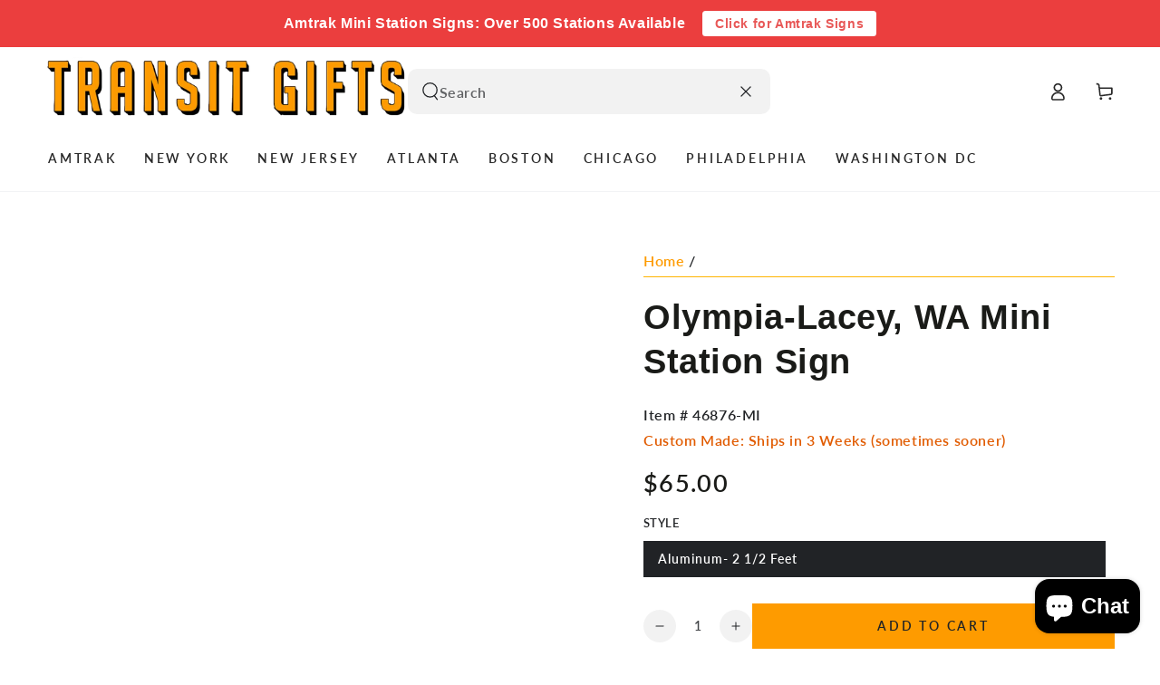

--- FILE ---
content_type: text/css
request_url: https://transitgifts.com/cdn/shop/t/9/assets/dynamic.css?v=41590340429767920801736138844
body_size: 454
content:
/** Shopify CDN: Minification failed

Line 83:1 Expected "}" to go with "{"

**/
.card-wrapper .media--adapt img {object-fit:contain;} 
.card-wrapper .media--adapt {--image-ratio-percent:100% !important;}
.page-width:after {content:""; display:table; clear:both;}
.card-wrapper .card--image-animate img { object-fit: contain; }

.search-bar-logo-wrap { display: flex; align-items: center; column-gap:20px; align-items:center;}
.search-bar-logo-wrap .search-modal.searching { height: auto; }
.search-bar-logo-wrap .search-modal__form .field {width:calc(100% + 0rem); margin:0;}

.search-bar-logo-wrap .predictive-search__results-list, .header .search-bar-logo-wrap .predictive-search {    margin: 0;overflow-x:visible; overflow-y:visible; background-color: #fff; }
.custom-search-bar { position: relative; width: 100%; max-width: 400px;}
body:has(.custom-search-modal.searching) .transition-body:after, .predictive-search--focus .transition-body:after {opacity:0; display:none;}
.custom-search-bar .predictive-search {margin-top: 0px !important; }
.header .custom-search-bar .search-modal.searching .predictive-search { display: block; position: absolute; }
.custom-search-bar .predictive-search-results { max-height: 100vh; overflow-y: auto; min-height: 439px; background-color: #fff;width: calc(100% + 37.5rem) !important; }
.custom-search-bar .predictive-search__results-groups-wrapper {/*display:block; */margin-top: 0; background-color: #fff; width: auto; max-height: 436px; overflow: auto; }
.custom-search-bar .predictive-search__results-list li { padding-bottom: 0; line-height: 1; }
.custom-search-bar .predictive-search--search-template .predictive-search__list-item { padding: 0rem 0; }
.custom-search-bar .predictive-search__heading.h4 { margin-bottom: 4px; }
.custom-search-bar .predictive-search__results-list { padding-inline-end: 0; max-height: 100%; }
.custom-search-bar .predictive-search__item--link {grid-column-gap: 1rem;}
.header .custom-search-bar #predictive-search-results-products-list {margin-top: 30px; column-gap:1rem; row-gap:2rem;}
.custom-search-bar .predictive-search--search-template .predictive-search__item-heading { font-size: 11px; }
.predictive-search--search-template .custom-search-bar .predictive-search__results-list { padding-inline-end: 0; max-height: 30rem; }
.header .custom-search-bar .predictive-search__results-list {margin-inline-end:0;}
.custom-search-bar .predictive-search__results-list {padding-inline-end:0; max-height:30rem;}
.search-modal__form {justify-content:center;}
.search-modal__form .field {margin-top: 0 !important;}
.shopify-section-header .header__right search-modal, .custom-search-bar.mobile_show {display:none;} 
body:has(.shopify-section-header-sticky.animate) div#qab_background {transition:all 0.5s; opacity: 0 !important;}
ul#predictive-search-results-queries-list { overflow-y: scroll; }

@media(max-width:1380px){
  .custom-search-bar .predictive-search-results {width:calc(100% + 30.5rem)!important;}
}
@media(max-width:1280px){
  .header__heading img, .header__heading-link img {max-width:400px;}
} 

@media screen and (min-width:990px) and (max-width:1199px){
  .header .predictive-search__results-list li {width:calc(100% - 1rem) !important;}
  .custom-search-bar .predictive-search-results { width: calc(100% + 11.5rem)!important; }
}
@media(min-width:990px){
  .custom-search-bar .modal__content {position:relative;}
  .shopify-section-header-sticky .header--top-left {grid-template-columns:0.2fr 2fr 1fr !important;}
  /* .shopify-section-header-sticky.animate .custom-search-bar {display:none;}  */
  /* .shopify-section-header-hidden .custom-search-bar {display:none;}  */
  
}
@media(max-width:989px){
  .custom-search-bar .predictive-search-results {min-height:100%;}
  .custom-search-bar .search-modal__form .field { width: calc(100% + 0rem); }
  .search-bar-logo-wrap .custom-search-bar {display:none;}
  .custom-search-bar.mobile_show {z-index:2; display: block; grid-column: span 3 / span 3; width: 100%; max-width: 100%;}
  header { display: grid; grid-template-columns: repeat(3, 1fr); grid-template-rows: repeat(2, 1fr); gap: 8px; }
  .custom-search-bar .predictive-search-results { width: 100% !important; }
  .custom-search-bar .search-modal.searching { height: 100%; position:relative;}
  .header .custom-search-bar .search-modal.searching .predictive-search {min-height: 300px;}
  .custom-search-bar .search-modal {position:relative;}
    span#qab_message { font-size: 12px !important; }
  body:has(details.menu-drawer-container.menu-opening) div#qab_background { opacity: 0 !important; }
  .custom-search-bar predictive-search .predictive-search--search-template {opacity:0 !important; z-index:-11;}
  .custom-search-bar predictive-search[results="true"] .predictive-search--search-template {opacity:1 !important; z-index:2;}
  .custom-search-bar .predictive-search--search-template .predictive-search__results-list {max-height: 100%; }
}
@media(max-width:749px){
  .header__heading img, .header__heading-link img {max-width:200px;}
  .search-modal__form { justify-content: start;}
  .custom-search-bar .search-modal { position: relative; }

@media(max-width:375px){
  .header__heading img, .header__heading-link img {max-width:150px;}
  .header__icon {width:3.2rem;}
  .header__right {margin-inline-end:0;}
  .header__left {margin-inline-start:-8px;}
    span#qab_message { font-size: 11px !important; }
}